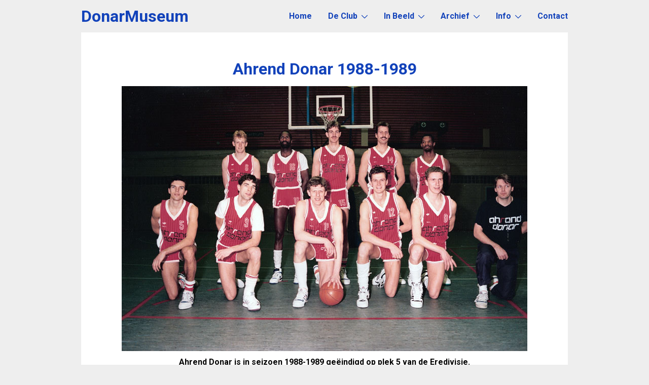

--- FILE ---
content_type: text/html; charset=UTF-8
request_url: https://www.donarmuseum.nl/teams/1988-1989/
body_size: 2579
content:
<!DOCTYPE html>
<html lang="nl"><head>
    <meta http-equiv="Content-Type" content="text/html; charset=utf-8">
    <title>Team Ahrend Donar 1988/1989 - DonarMuseum - Alles over de geschiedenis van Donar basketbal Groningen</title>
    <meta name="description" content=" eindigde in seizoen 1988-1989 onder de naam Ahrend Donar op plek 5 van de Eredivisie.">
    <meta name="author" content="DonarMuseum">
    <meta name="viewport" content="width=device-width">
    <link rel="stylesheet" href="/donar2025.css?v=1763559860" type="text/css">    <link href="https://fonts.googleapis.com/css?family=Roboto:400,700" rel="stylesheet">
    
    <link rel="dns-prefetch" href="https://ajax.googleapis.com/"><!--jQuery-->
    <link rel="dns-prefetch" href="//www.google-analytics.com/">

    <meta property="og:title" content="Team Ahrend Donar 1988/1989 - DonarMuseum.nl">
    <meta property="og:description" content=" eindigde in seizoen 1988-1989 onder de naam Ahrend Donar op plek 5 van de Eredivisie.">
    <meta property="og:image" content="https://www.donarmuseum.nl//images/opengraph.png">

    <meta name="twitter:card" content="summary">
    <meta name="twitter:site" content="@DonarMuseum">
    <meta name="twitter:title" content="Team Ahrend Donar 1988/1989 - DonarMuseum.nl">
    <meta name="twitter:description" content=" eindigde in seizoen 1988-1989 onder de naam Ahrend Donar op plek 5 van de Eredivisie.">
    <meta name="twitter:image" content="https://www.donarmuseum.nl//images/opengraph.png">

    <link rel="icon" href="/favicon.png">
    <link rel="apple-touch-icon" sizes="180x180" href="/apple-touch-icon.png">
    <link rel="icon" type="image/png" href="/favicon-192x192.png" sizes="192x192">
    <link rel="icon" type="image/png" href="/favicon-160x160.png" sizes="160x160">
    <link rel="icon" type="image/png" href="/favicon-96x96.png" sizes="96x96">
    <link rel="icon" type="image/png" href="/favicon-16x16.png" sizes="16x16">
    <link rel="icon" type="image/png" href="/favicon-32x32.png" sizes="32x32">
    <meta name="msapplication-TileColor" content="#1240b8">
    <meta name="msapplication-TileImage" content="/mstile-144x144.png">
    <meta name="theme-color" content="#1240b8">
    <link rel="manifest" href="/manifest.webmanifest">
</head>
<body>
<header>
    <a href="/" id="wordmark">DonarMuseum</a>
    <label for="navToggle">
        <svg class="icon"><use xlink:href="/images/icons.svg#menu"/></svg>
    </label>
    <input type="checkbox" id="navToggle">
    <nav>
    <ul id="nav"><li><a href="/">Home</a><li><a href="#">De Club<svg class="icon"><use xlink:href="/images/icons.svg#collapse"/></svg></a><ul><li><a href="/clubhistorie/">Clubhistorie</a><li><a href="/teams/">Teams</a><li><a href="/spelers/">Spelers</a><li><a href="/wedstrijden/">Wedstrijden</a><li><a href="/alltime/">All-time-lijsten</a><li><a href="/statistieken/">Statistieken</a></ul><li><a href="#">In Beeld<svg class="icon"><use xlink:href="/images/icons.svg#collapse"/></svg></a><ul><li><a href="/fotos/">Foto's</a><li><a href="/films/">Films</a><li><a href="/kleding/">Kleding</a><li><a href="/entree/">Entreebewijzen</a><li><a href="/prijzen/">Prijzen</a><li><a href="/mascottes/">Mascottes</a><li><a href="/overig/">Overig</a></ul><li><a href="#">Archief<svg class="icon"><use xlink:href="/images/icons.svg#collapse"/></svg></a><ul><li><a href="/kranten/">Kranten</a><li><a href="/boekjes/">Boekjes</a><li><a href="/posters/">Posters</a><li><a href="/verhalen/">Verhalen</a></ul><li><a href="#">Info<svg class="icon"><use xlink:href="/images/icons.svg#collapse"/></svg></a><ul><li><a href="/dankwoord/">Met Dank Aan</a><li><a href="/donarteurs/">Donarteurs</a><li><a href="/auteurs/">Auteurslijst</a><li><a href="/links/">Links</a><li><a href="/disclaimer/">Disclaimer</a></ul><li><a href="/contact/">Contact</a></ul>    </nav>
</header>
<main>
    <h1>Ahrend Donar 1988-1989</h1>
<img src="/images/teamphotos/ahrend-donar-1988-1989.jpg" alt="Teamfoto Ahrend Donar 1988-1989"  width="800" height="523" class="teamphoto">

<p id="endpos">
    Ahrend Donar is in seizoen 1988-1989 geëindigd op plek 5 van de Eredivisie.<br>De play-offs zijn dit seizoen niet behaald.<br>Dit seizoen deden Eredivisie-clubs niet mee om de NBB-beker.<br>Dit seizoen was er geen Supercup.</p>

<table><tr><th>nr.<th colspan=2>Naam<th>Lengte<th>Positie<tr><td>?<td><a href="/spelers/46-arnell-jones/">Arnell Jones</a><td class="nation"><img src="/images/flags/us.svg" alt="Amerikaans" title="Amerikaans" class="nationality"> <td>1,98<td>positie onbekend<tr><td><td><a href="/spelers/12-jan-willem-jansen/">Jan Willem Jansen</a><td class="nation"><img src="/images/flags/nl.svg" alt="Nederlands" title="Nederlands" class="nationality"> <td>1,86<td>coach<tr><td><td><a href="/spelers/254-willem-dorst/">Willem Dorst</a><td class="nation"><img src="/images/flags/nl.svg" alt="Nederlands" title="Nederlands" class="nationality"> <td><td>assistentcoach<tr><td>5<td><a href="/spelers/66-clemens-blom/">Clemens Blom</a><td class="nation"><img src="/images/flags/nl.svg" alt="Nederlands" title="Nederlands" class="nationality"> <td>1,90<td>guard<tr><td>6<td><a href="/spelers/79-dennis-bruens/">Dennis Bruens</a><td class="nation"><img src="/images/flags/nl.svg" alt="Nederlands" title="Nederlands" class="nationality"> <td>1,98<td>forward<tr><td>8<td><a href="/spelers/202-robert-de-bruin/">Robert de Bruin</a><td class="nation"><img src="/images/flags/nl.svg" alt="Nederlands" title="Nederlands" class="nationality"> <td>1,95<td>forward<tr><td>9<td><a href="/spelers/101-frank-ardon/">Frank Ardon</a><td class="nation"><img src="/images/flags/nl.svg" alt="Nederlands" title="Nederlands" class="nationality"> <td>1,90<td>guard<tr><td>10<td><a href="/spelers/165-martin-de-vries/">Martin de Vries</a><td class="nation"><img src="/images/flags/nl.svg" alt="Nederlands" title="Nederlands" class="nationality"> <td>1,94<td>guard-forward<tr><td>12<td><a href="/spelers/114-harry-kuiper/">Harry Kuiper</a><td class="nation"><img src="/images/flags/nl.svg" alt="Nederlands" title="Nederlands" class="nationality"> <td>1,97<td>forward<tr><td>14<td><a href="/spelers/130-jan-ter-veer/">Jan ter Veer</a><td class="nation"><img src="/images/flags/nl.svg" alt="Nederlands" title="Nederlands" class="nationality"> <td>2,09<td>center<tr><td>15<td><a href="/spelers/97-erik-griekspoor/">Erik Griekspoor</a><td class="nation"><img src="/images/flags/nl.svg" alt="Nederlands" title="Nederlands" class="nationality"> <td>2,06<td>center<tr><td>16<td><a href="/spelers/184-philip-pt-thomas/">Philip "P.T." Thomas</a><td class="nation"><img src="/images/flags/us.svg" alt="Amerikaans" title="Amerikaans" class="nationality"> <td>2,03<td>center-forward<tr><td>17<td><a href="/spelers/50-bernard-day/">Bernard Day</a><td class="nation"><img src="/images/flags/us.svg" alt="Amerikaans" title="Amerikaans" class="nationality"> <td>1,96<td>power forward<tr><td>17<td><a href="/spelers/228-tim-richardson/">Tim Richardson</a><td class="nation"><img src="/images/flags/us.svg" alt="Amerikaans" title="Amerikaans" class="nationality"> <td>2,05<td>center</table>
    <p class="clothingSponsor">De kledingsponsor dit jaar was Adidas.</p>

<h2 id="navhead">Navigatie seizoen 1988-1989</h2><ul id="yearlinks"><li class="prevnext"><a href="/teams/1987-1988/" title="Vorig seizoen">&laquo;</a><li class="active">Team<li><a href="/wedstrijden/1988-1989/">Wedstrijden</a><li><a href="/fotos/1988-1989/">Foto's</a><li><a href="/films/1988-1989/">Films</a><li><a href="/entree/1988-1989/">Entreebewijzen</a><li><a href="/kranten/1988-1989/">Kranten</a><li><a href="/boekjes/1988-1989/">Boekjes</a><li class="prevnext"><a href="/teams/1989-1990/" title="Volgend seizoen">&raquo;</a></ul></main>
<footer>
    <div class="copyright">
        <span>
            Copyright &copy; 2009-2026 Stichting DonarMuseum
        </span>
        <span>
             KvK 71305726 | <a href="/disclaimer/">Disclaimer</a>
        </span>
    </div>
    <span class="social">
        <a href="https://www.facebook.com/donarmuseum.donarhistorie" target="_blank" title="DonarMuseum op Facebook">
            <svg class="icon"><use xlink:href="/images/icons.svg#facebook"/></svg>
        </a>
        <a href="https://bsky.app/profile/donarmuseum.bsky.social" target="_blank" title="DonarMuseum op Bluesky">
            <svg class="icon"><use xlink:href="/images/icons.svg#bluesky"/></svg>
        </a>
        <a href="https://www.instagram.com/donarmuseum/" target="_blank" title="DonarMuseum op Instagram">
            <svg class="icon"><use xlink:href="/images/icons.svg#instagram"/></svg>
        </a>
    </span>
</footer>

<script>
  (function(i,s,o,g,r,a,m){i['GoogleAnalyticsObject']=r;i[r]=i[r]||function(){
  (i[r].q=i[r].q||[]).push(arguments)},i[r].l=1*new Date();a=s.createElement(o),
  m=s.getElementsByTagName(o)[0];a.async=1;a.src=g;m.parentNode.insertBefore(a,m)
  })(window,document,'script','//www.google-analytics.com/analytics.js','ga');

  ga('create', 'UA-4196654-8', 'auto');
  ga('require', 'displayfeatures');
  ga('send', 'pageview');
</script>
<script src="https://ajax.googleapis.com/ajax/libs/jquery/3.1.0/jquery.min.js"></script>
<script src="/js/donarmuseum.js?v=1529836759"></script>
</body></html>


--- FILE ---
content_type: text/javascript
request_url: https://www.donarmuseum.nl/js/donarmuseum.js?v=1529836759
body_size: 2494
content:
/***
 Javascript functions for DonarMuseum
 https://www.donarmuseum.nl
 All functions © 2008-2017 www.ugoku.nl. All rights reserved
 ***/
function photoPlayerlink(a,b,c,d,e,f){if(a<1||b<1)return alert("Foto of speler niet ingesteld"),!1;if(c<0||d<0||e<c||f<d)return alert("Coordinaten verkeerd"),!1;var g=new XMLHttpRequest;if(null==g)return!1;var h="/admin/phototag/"+a+"/",i=["player="+b,"x1="+c,"y1="+d,"x2="+e,"y2="+f].join("&");return g.open("POST",h,!0),g.setRequestHeader("Content-type","application/x-www-form-urlencoded; charset=UTF-8"),g.onreadystatechange=function(){if(4==g.readyState&&200==g.status)return"Error"!=g.responseText||(alert("Fout bij speler "+b),!1)},g.send(i),!0}function getMatches(a){var b=document.getElementById("yearid").value;if(b<0)return alert("Invalid year"),!1;if(0==b)return document.getElementById("matches").innerHTML="n.v.t.",!1;var c=new XMLHttpRequest;if(null==c)return!0;c.onreadystatechange=function(){4==c.readyState&&(document.getElementById("matches").innerHTML=c.responseText)};var d="list"===a;c.open("GET","/admin/getmatches/"+b+"/"+d+"/",!0),c.send(null)}function editMatch(){var a=document.getElementById("matchid").value;document.location="/admin/editmatch/"+a+"/"}function getFilms(){var a=document.getElementById("yearid").value;if(a<0)return alert("Invalid year"),!1;var b=new XMLHttpRequest;if(null==b)return!0;var c="/admin/getvideos/"+a+"/";b.onreadystatechange=function(){4==b.readyState&&(document.getElementById("vidlist").innerHTML=b.responseText)},b.open("GET",c,!0),b.send(null)}function getVideoDetails(a){var b="AIzaSyA-j2dmiUifeyl61_aky3Hido-njT3NOsA",c="https://www.googleapis.com/youtube/v3/videos?id="+a+"&key="+b+"&fields=items(snippet(publishedAt,title,description))&part=snippet",d=new XMLHttpRequest;d.onreadystatechange=function(){if(4==d.readyState){var a=JSON.parse(d.responseText).items[0].snippet,b=new Date(a.publishedAt);document.getElementById("details-title").value=a.title,document.getElementById("details-date").value=b.toISOString().substring(0,10),document.getElementById("details-description").innerHTML=a.description}},d.open("GET",c,!0),d.send(null)}function checkYouTubeCode(a){if(""!=a)return a.indexOf(" ")>-1?(alert("Code bevat een spatie"),!1):(/([a-zA-Z0-9_-]{11})/.test(a)||alert("Code is ongeldig"),document.getElementById("youtube").src="https://www.youtube.com/embed/"+a,getVideoDetails(a),!0)}function selectMatch(a){var b=document.getElementById("matchid");if(b)for(var c=0;c<b.options.length;c++)b.options[c].value==a&&(b.selectedIndex=c);else window.setTimeout(function(){selectMatch(a)},100)}function getNewThumbnail(a,b){if(a<1)return alert("Invalid video"),!1;var c=new XMLHttpRequest;if(null==c)return!0;var d=document.getElementById("tn"+a),e="/admin/films/"+a+"/renewthumbnail/"+b+"/";c.onreadystatechange=function(){4==c.readyState&&(d.innerHTML="OK")},d.innerHTML='<img src="/images/ajax.gif" alt="Bezig...">',c.open("GET",e,!0),c.send(null)}function checkSizes(){var a=0,b=0;$(".ptag2").each(function(){var c=$("#photowrap").data("photoid"),d=jQuery(this).data("tag"),e=this.offsetLeft,f=this.offsetTop,g=this.offsetWidth+e,h=this.offsetHeight+f,i=photoPlayerlink(c,d,e,f,g,h);i?++b:++a}),alert(b+" gelukt, "+a+" fout")}function addPlayer(){var a=document.getElementById("pselect"),b=document.createElement("div");b.setAttribute("data-tag",a.value),b.setAttribute("class","ptag2"),b.style.left="50px",b.style.top="50px",b.style.width="100px",b.style.height="100px",b.innerHTML=a[a.selectedIndex].innerHTML,jQuery("#plist").append(b),jQuery(b).draggable({containment:"#photowrap"}).resizable({containment:"#photowrap"}),a.remove(a.selectedIndex)}function searchplayer(){var a=jQuery("#namesearch").val().toLowerCase();jQuery(".playerlist li").each(function(){jQuery(this).data("namelc").indexOf(a)==-1?jQuery(this).is(":visible")&&(jQuery(this).hide(),0==jQuery(this).siblings(":visible").length&&(jQuery(this).parent().parent().hide(),jQuery("#letters li a:contains("+jQuery(this).parent().parent().children(".letter").html()+")").parent().hide())):jQuery(this).is(":visible")||(jQuery(this).show(),jQuery(this).parent().parent().show(),jQuery("#letters li a:contains("+jQuery(this).parent().parent().children(".letter").html()+")").parent().show())})}function searchplayerextended(){var a=jQuery("#namesearch").val().toLowerCase();jQuery(".playerlist tr").each(function(){jQuery(this).data("namelc")&&jQuery(this).data("namelc").indexOf(a)==-1?jQuery(this).hide():jQuery(this).show()})}/***
  Javascript functions for DonarMuseum
  https://www.donarmuseum.nl
  All functions © 2008-2018 www.ugoku.nl. All rights reserved
 ***/
$(document).ready(function(){$(".js-ptag").hover(function(){$("#mo"+$(this).data("playerid")).css("visibility","visible")},function(){$("#mo"+$(this).data("playerid")).css("visibility","hidden")}),$("#saveTags").click(checkSizes),$("#cloneMatch").click(function(a){a.preventDefault();var b=$("#multimatch"),c=b.find("li:last-of-type").clone();b.append(c)}),document.getElementById("navToggle").addEventListener("change",function(){this.checked?document.querySelector("body").classList.add("menuVisible"):document.querySelector("body").classList.remove("menuVisible")}),initialiseUpload(),initialiseTooltips()});var initialiseTooltips=function(){for(var a=document.querySelectorAll(".hoverTitle[title]"),b=0;b<a.length;b++)a[b].addEventListener("mouseenter",function(a){var b=document.getElementById("hoverTitleText");b&&b.parentNode.removeChild(b);var c=this.getBoundingClientRect(),d=this.getBoundingClientRect().top-document.querySelector("body").getBoundingClientRect().top;b=document.createElement("div"),b.id="hoverTitleText",b.innerText=this.title,b.style.left="calc("+Math.round(c.x)+"px + 2em)",b.style.top="calc("+Math.round(d)+"px - 1em)",document.querySelector("body").appendChild(b)}),a[b].addEventListener("mouseleave",function(){var a=document.getElementById("hoverTitleText");a&&a.parentNode.removeChild(a)})},mimeTypes=["text/html","application/pdf","image/png","image/jpeg"],uploadFiles=function(a){if(0===a.length)return!1;for(var b=[],c=0,d=0;d<a.length;d++){var e=a[d];if(""!==e.type&&mimeTypes.indexOf(e.type)===-1)return alert("Geen geldig bestandstype"),!1;var f=new FormData;f.append("file",e),f.append("matchID",document.getElementById("matchID").value);var g=(e.name,jQuery.post({contentType:!1,data:f,enctype:"multipart/form-data",processData:!1,url:"/admin/uploadstats/"}).done(function(){++c,alert("Bestand geüpload")}).fail(function(a){console.log(a),alert("Fout: bestand niet geüpload")}));b.push(g)}jQuery.when.apply(jQuery,b).then(function(){})},initialiseUpload=function(){var a=(new XMLHttpRequest).upload;if(!a)return!1;var b=0,c=document.getElementById("uploadStats");
//dragzoneEl.addEventListener('dragover', function(e){ console.log('dragover', e); });
return!c||(c.addEventListener("dragover",function(a){a.stopPropagation(),a.preventDefault()}),c.addEventListener("dragenter",function(){console.log("dragenter"),this.classList.add("uploadHover"),++b}),c.addEventListener("dragleave",function(a){--b,0==b&&this.classList.remove("uploadHover")}),void c.addEventListener("drop",function(a){a.stopPropagation(),a.preventDefault(),this.classList.remove("uploadHover"),uploadFiles(a.dataTransfer.files)}))};
//# sourceMappingURL=donarmuseum.js.map